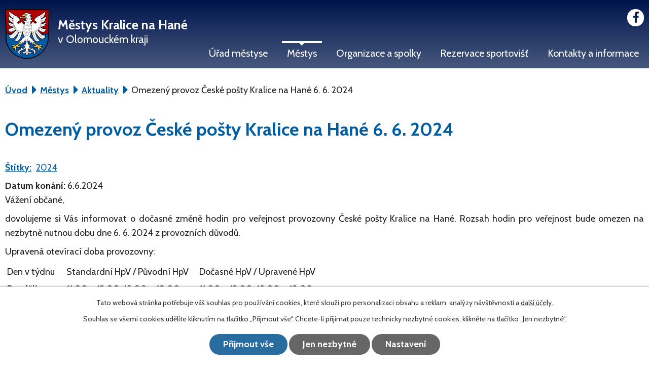

--- FILE ---
content_type: text/html; charset=utf-8
request_url: https://www.kralicenahane.cz/aktuality/omezeny-provoz-ceske-posty-kralice-na-hane-6-6-2024
body_size: 8867
content:
<!DOCTYPE html>
<html lang="cs" data-lang-system="cs">
	<head>



		<!--[if IE]><meta http-equiv="X-UA-Compatible" content="IE=EDGE"><![endif]-->
			<meta name="viewport" content="width=device-width, initial-scale=1, user-scalable=yes">
			<meta http-equiv="content-type" content="text/html; charset=utf-8" />
			<meta name="robots" content="index,follow" />
			<meta name="author" content="Antee s.r.o." />
			<meta name="description" content="Vážení občané,
dovolujeme si Vás informovat o dočasné změně hodin pro veřejnost provozovny České pošty Kralice na Hané. Rozsah hodin pro veřejnost bude omezen na nezbytně nutnou dobu dne 6. 6. 2024 z provozních důvodů.
Upravená otevírací doba provozovny:




Den v týdnu


Standardní HpV / Původní HpV


Dočasné HpV / Upravené HpV




Pondělí


11.00 – 12.00; 13.00 – 18.00


11.00 – 12.00; 13.00 – 18.00




Úterý


08.00 – 12.00; 13.00 – 15.00


08.00 – 12.00; 13.00 – 15.00




Středa


11.00 – 12.00; 13.00 – 18.00


11.00 – 12.00; 13.00 – 18.00




Čtvrtek


08.00 – 12.00; 13.00 – 15.00


09.00– 12.00; 13.00 – 15.00




Pátek


08.00 – 12.00; 13.00 – 15.00


08.00 – 12.00; 13.00 – 15.00




Sobota


Zavřeno


Zavřeno




Neděle


Zavřeno


Zavřeno



" />
			<meta name="keywords" content="Kralice na Hané" />
			<meta name="viewport" content="width=device-width, initial-scale=1, user-scalable=yes" />
<title>Omezený provoz České pošty Kralice na Hané 6. 6. 2024 | Kralice na Hané</title>

		<link rel="stylesheet" type="text/css" href="https://cdn.antee.cz/jqueryui/1.8.20/css/smoothness/jquery-ui-1.8.20.custom.css?v=2" integrity="sha384-969tZdZyQm28oZBJc3HnOkX55bRgehf7P93uV7yHLjvpg/EMn7cdRjNDiJ3kYzs4" crossorigin="anonymous" />
		<link rel="stylesheet" type="text/css" href="/style.php?nid=VkdDSg==&amp;ver=1768399196" />
		<link rel="stylesheet" type="text/css" href="/css/libs.css?ver=1768399900" />
		<link rel="stylesheet" type="text/css" href="https://cdn.antee.cz/genericons/genericons/genericons.css?v=2" integrity="sha384-DVVni0eBddR2RAn0f3ykZjyh97AUIRF+05QPwYfLtPTLQu3B+ocaZm/JigaX0VKc" crossorigin="anonymous" />

		<script src="/js/jquery/jquery-3.0.0.min.js" ></script>
		<script src="/js/jquery/jquery-migrate-3.1.0.min.js" ></script>
		<script src="/js/jquery/jquery-ui.min.js" ></script>
		<script src="/js/jquery/jquery.ui.touch-punch.min.js" ></script>
		<script src="/js/libs.min.js?ver=1768399900" ></script>
		<script src="/js/ipo.min.js?ver=1768399889" ></script>
			<script src="/js/locales/cs.js?ver=1768399196" ></script>

			<script src='https://www.google.com/recaptcha/api.js?hl=cs&render=explicit' ></script>

		<link href="/uredni-deska-archiv?action=atom" type="application/atom+xml" rel="alternate" title="Úřední deska - archiv">
		<link href="/uredni-deska?action=atom" type="application/atom+xml" rel="alternate" title="Úřední deska">
		<link href="/aktuality?action=atom" type="application/atom+xml" rel="alternate" title="Aktuality">
		<link href="/rozpocty-a-financni-dokumenty?action=atom" type="application/atom+xml" rel="alternate" title="Rozpočty a finanční dokumenty">
		<link href="/uzemni-plan-1?action=atom" type="application/atom+xml" rel="alternate" title="Územní plán 1">
		<link href="/uzemni-plan-2?action=atom" type="application/atom+xml" rel="alternate" title="Územní plán 2">
		<link href="/uzemni-plan-3?action=atom" type="application/atom+xml" rel="alternate" title="Územní plán 3">
<link rel="preload" href="https://fonts.googleapis.com/css?family=Cabin:400,700&amp;subset=latin-ext" as="font">
<link href="https://fonts.googleapis.com/css?family=Cabin:400,700&amp;subset=latin-ext" rel="stylesheet">
<link href="/image.php?nid=2809&amp;oid=6849353" rel="icon" type="image/png">
<link rel="shortcut icon" href="/image.php?nid=2809&amp;oid=6849353">
<link rel="preload" href="/image.php?nid=2809&amp;oid=6849144" as="image">
<script>
//posun paticky
ipo.api.live('#ipocopyright', function(el) {
$(el).insertAfter("#ipocontainer");
});
//posun fulltext
ipo.api.live('.fulltextSearchForm', function(el) {
$(el).prependTo("#ipoheader .layout-container");
});
//pridani action-button na backlink
ipo.api.live('.backlink', function(el) {
$(el).addClass("action-button");
});
//pridani action-button na morelink
ipo.api.live('.morelink', function(el) {
$(el).addClass("action-button");
});
</script>

	</head>

	<body id="page3308544" class="subpage3308544 subpage6763814"
			
			data-nid="2809"
			data-lid="CZ"
			data-oid="3308544"
			data-layout-pagewidth="1024"
			
			data-slideshow-timer="3"
			 data-ipo-article-id="897748" data-ipo-article-tags="2024"
						
				
				data-layout="responsive" data-viewport_width_responsive="1024"
			>



							<div id="snippet-cookiesConfirmation-euCookiesSnp">			<div id="cookieChoiceInfo" class="cookie-choices-info template_1">
					<p>Tato webová stránka potřebuje váš souhlas pro používání cookies, které slouží pro personalizaci obsahu a reklam, analýzy návštěvnosti a 
						<a class="cookie-button more" href="https://navody.antee.cz/cookies" target="_blank">další účely.</a>
					</p>
					<p>
						Souhlas se všemi cookies udělíte kliknutím na tlačítko „Přijmout vše“. Chcete-li přijímat pouze technicky nezbytné cookies, klikněte na tlačítko „Jen nezbytné“.
					</p>
				<div class="buttons">
					<a class="cookie-button action-button ajax" id="cookieChoiceButton" rel=”nofollow” href="/aktuality/omezeny-provoz-ceske-posty-kralice-na-hane-6-6-2024?do=cookiesConfirmation-acceptAll">Přijmout vše</a>
					<a class="cookie-button cookie-button--settings action-button ajax" rel=”nofollow” href="/aktuality/omezeny-provoz-ceske-posty-kralice-na-hane-6-6-2024?do=cookiesConfirmation-onlyNecessary">Jen nezbytné</a>
					<a class="cookie-button cookie-button--settings action-button ajax" rel=”nofollow” href="/aktuality/omezeny-provoz-ceske-posty-kralice-na-hane-6-6-2024?do=cookiesConfirmation-openSettings">Nastavení</a>
				</div>
			</div>
</div>				<div id="ipocontainer">

			<div class="menu-toggler">

				<span>Menu</span>
				<span class="genericon genericon-menu"></span>
			</div>

			<span id="back-to-top">

				<i class="fa fa-angle-up"></i>
			</span>

			<div id="ipoheader">

				<div class="layout-container">
	<div class="header-item">
		<a href="/" class="header-logo">
			<img src="/image.php?nid=2809&amp;oid=6849144" alt="logo Městys Kralice na Hané">
			<span>Městys Kralice na Hané<span>v Olomouckém kraji</span></span>
		</a>
	</div>
	<a href="https://www.facebook.com/mestyskralicenahane?locale=cs_CZ" target="_blank" class="fb">
		<i class="fa fa-facebook-f"></i>
	</a>
</div>
			</div>

			<div id="ipotopmenuwrapper">

				<div id="ipotopmenu">
<h4 class="hiddenMenu">Horní menu</h4>
<ul class="topmenulevel1"><li class="topmenuitem1 noborder" id="ipomenu318120"><a href="/urad-mestyse">Úřad městyse</a><ul class="topmenulevel2"><li class="topmenuitem2" id="ipomenu318121"><a href="/zakladni-informace">Základní informace</a></li><li class="topmenuitem2" id="ipomenu6764622"><a href="/organizacni-struktura">Organizační struktura</a></li><li class="topmenuitem2" id="ipomenu3308491"><a href="/uredni-deska">Úřední deska</a></li><li class="topmenuitem2" id="ipomenu12152131"><a href="/zastupitelstvo-mestyse">Zastupitelstvo městyse</a></li><li class="topmenuitem2" id="ipomenu8116922"><a href="/povinne-zverejnovane-informace">Povinně zveřejňované informace</a></li><li class="topmenuitem2" id="ipomenu318123"><a href="/poskytovani-informaci-prijem-podani">Poskytování informací, příjem podání</a></li><li class="topmenuitem2" id="ipomenu318124"><a href="/vyhlasky-zakony">Vyhlášky, zákony</a></li><li class="topmenuitem2" id="ipomenu6764623"><a href="/rozpocty-a-financni-dokumenty">Rozpočty a finanční dokumenty</a></li><li class="topmenuitem2" id="ipomenu318126"><a href="/elektronicka-podatelna">Elektronická podatelna</a></li><li class="topmenuitem2" id="ipomenu3309379"><a href="/verejne-zakazky">Veřejné zakázky</a></li><li class="topmenuitem2" id="ipomenu10696079"><a href="https://cro.justice.cz/" target="_blank">Registr oznámení</a></li><li class="topmenuitem2" id="ipomenu4384971"><a href="/dotace-mestyse">Dotace městyse</a><ul class="topmenulevel3"><li class="topmenuitem3" id="ipomenu12523850"><a href="/dotace-mestyse-dotacni-programy-mestyse">Dotace městyse – dotační programy městyse</a></li><li class="topmenuitem3" id="ipomenu12523848"><a href="/projekty-mestyse-publicita">Projekty městyse – publicita</a></li></ul></li><li class="topmenuitem2" id="ipomenu7658698"><a href="/uzemni-plan">Územní plán</a><ul class="topmenulevel3"><li class="topmenuitem3" id="ipomenu11291559"><a href="/uzemni-plan-3">Územní plán 3</a></li></ul></li></ul></li><li class="topmenuitem1 active" id="ipomenu6763814"><a href="/mestys">Městys</a><ul class="topmenulevel2"><li class="topmenuitem2 active" id="ipomenu3308544"><a href="/aktuality">Aktuality</a></li><li class="topmenuitem2" id="ipomenu4384910"><a href="/odpady">Odpady</a></li><li class="topmenuitem2" id="ipomenu10809856"><a href="/nelegalni-skladka-nebezpecneho-odpadu">Nelegální skládka nebezpečného odpadu</a><ul class="topmenulevel3"><li class="topmenuitem3" id="ipomenu11099140"><a href="/nektera-vyznamna-rizeni">Některá významná řízení</a></li><li class="topmenuitem3" id="ipomenu11093096"><a href="/informacni-letak">Informační leták</a></li><li class="topmenuitem3" id="ipomenu11093122"><a href="/zaverecne-zpravy-monitoring-znecisteni">Závěrečné zprávy - monitoring znečištění</a></li><li class="topmenuitem3" id="ipomenu11022015"><a href="/fotogalerie-skladka">Fotogalerie skládka</a></li><li class="topmenuitem3" id="ipomenu12177540"><a href="/bakalarska-prace">Bakalářská práce</a></li></ul></li><li class="topmenuitem2" id="ipomenu7763119"><a href="/kulturni-dum">Kulturní dům</a></li><li class="topmenuitem2" id="ipomenu1301357"><a href="/zpravodaj">Zpravodaj</a></li><li class="topmenuitem2" id="ipomenu2186564"><a href="/knihovna">Knihovna </a></li><li class="topmenuitem2" id="ipomenu332963"><a href="/historie">Historie</a><ul class="topmenulevel3"><li class="topmenuitem3" id="ipomenu1898913"><a href="/detske-hriste">Dětské hřiště</a></li><li class="topmenuitem3" id="ipomenu332966"><a href="/cyklotrasa">Cyklotrasa</a></li><li class="topmenuitem3" id="ipomenu742288"><a href="/mistni-casti">Místní části</a></li><li class="topmenuitem3" id="ipomenu2351135"><a href="/historie-vitonic">Historie Vitonic</a></li><li class="topmenuitem3" id="ipomenu3291274"><a href="/objednavka-publikace">Objednávka publikace</a></li></ul></li><li class="topmenuitem2" id="ipomenu7374903"><a href="/letecke-snimky">Letecké snímky</a></li><li class="topmenuitem2" id="ipomenu3308547"><a href="/fotogalerie">Fotogalerie</a></li></ul></li><li class="topmenuitem1" id="ipomenu332957"><a href="/prehled-spolku-a-klubu">Organizace a spolky</a><ul class="topmenulevel2"><li class="topmenuitem2" id="ipomenu2205710"><a href="https://www.facebook.com/profile.php?id=61581606961598" target="_blank">JSDH</a></li><li class="topmenuitem2" id="ipomenu2186554"><a href="http://www.zskralice.cz/" target="_blank">Základní škola</a></li><li class="topmenuitem2" id="ipomenu2186558"><a href="/materska-skola">Mateřská škola</a></li><li class="topmenuitem2" id="ipomenu332959"><a href="/tj-sokol">TJ Sokol</a></li><li class="topmenuitem2" id="ipomenu12177539"><a href="https://www.facebook.com/people/FC-Kralice-na-Han%C3%A9/100069150649898/" target="_top">FC Kralice na Hané</a></li><li class="topmenuitem2" id="ipomenu332960"><a href="/hanacky-soubor-pisni-a-tancu-klas">Hanácky soubor písní a tanců KLAS</a></li><li class="topmenuitem2" id="ipomenu2186551"><a href="/chramovy-sbor">Chrámový sbor</a></li></ul></li><li class="topmenuitem1" id="ipomenu5669551"><a href="/rezervace">Rezervace sportovišť</a><ul class="topmenulevel2"><li class="topmenuitem2" id="ipomenu11079879"><a href="/tenisovy-kurt">Tenisový kurt</a></li><li class="topmenuitem2" id="ipomenu11080784"><a href="/hriste-s-umelym-povrchem">Hřiště s umělým povrchem</a></li></ul></li><li class="topmenuitem1" id="ipomenu6849113"><a href="/kontakt-a-informace">Kontakty a informace</a><ul class="topmenulevel2"><li class="topmenuitem2" id="ipomenu2186573"><a href="/sluzby-obcanum">Služby občanům</a></li><li class="topmenuitem2" id="ipomenu7236403"><a href="/gdpr">GDPR</a></li><li class="topmenuitem2" id="ipomenu332965"><a href="/odkazy">Odkazy</a></li><li class="topmenuitem2" id="ipomenu3701368"><a href="/mapovy-portal">Mapový portál</a></li></ul></li></ul>
					<div class="cleartop"></div>
				</div>
			</div>
			<div id="ipomain">
				<div class="data-aggregator-calendar" id="data-aggregator-calendar-7279623">
	<h4 class="newsheader">Kalendář akcí</h4>
	<div class="newsbody">
<div id="snippet-mainSection-dataAggregatorCalendar-7279623-cal"><div class="blog-cal ui-datepicker-inline ui-datepicker ui-widget ui-widget-content ui-helper-clearfix ui-corner-all">
	<div class="ui-datepicker-header ui-widget-header ui-helper-clearfix ui-corner-all">
		<a class="ui-datepicker-prev ui-corner-all ajax" href="/aktuality/omezeny-provoz-ceske-posty-kralice-na-hane-6-6-2024?mainSection-dataAggregatorCalendar-7279623-date=202512&amp;do=mainSection-dataAggregatorCalendar-7279623-reload" title="Předchozí měsíc">
			<span class="ui-icon ui-icon-circle-triangle-w">Předchozí</span>
		</a>
		<a class="ui-datepicker-next ui-corner-all ajax" href="/aktuality/omezeny-provoz-ceske-posty-kralice-na-hane-6-6-2024?mainSection-dataAggregatorCalendar-7279623-date=202602&amp;do=mainSection-dataAggregatorCalendar-7279623-reload" title="Následující měsíc">
			<span class="ui-icon ui-icon-circle-triangle-e">Následující</span>
		</a>
		<div class="ui-datepicker-title">Leden 2026</div>
	</div>
	<table class="ui-datepicker-calendar">
		<thead>
			<tr>
				<th title="Pondělí">P</th>
				<th title="Úterý">Ú</th>
				<th title="Středa">S</th>
				<th title="Čtvrtek">Č</th>
				<th title="Pátek">P</th>
				<th title="Sobota">S</th>
				<th title="Neděle">N</th>
			</tr>

		</thead>
		<tbody>
			<tr>

				<td>

					<a data-tooltip-content="#tooltip-content-calendar-20251229-7279623" class="tooltip ui-state-default ui-datepicker-other-month" href="/aktuality/uredni-hodiny-mestyse-pres-vanocni-svatky" title="Úřední hodiny městyse přes vánoční svátky">29</a>
					<div class="tooltip-wrapper">
						<div id="tooltip-content-calendar-20251229-7279623">
							<div>Úřední hodiny městyse přes vánoční svátky</div>
						</div>
					</div>
				</td>
				<td>

					<a data-tooltip-content="#tooltip-content-calendar-20251230-7279623" class="tooltip ui-state-default ui-datepicker-other-month" href="/aktuality/uredni-hodiny-mestyse-pres-vanocni-svatky" title="Úřední hodiny městyse přes vánoční svátky">30</a>
					<div class="tooltip-wrapper">
						<div id="tooltip-content-calendar-20251230-7279623">
							<div>Úřední hodiny městyse přes vánoční svátky</div>
						</div>
					</div>
				</td>
				<td>

					<a data-tooltip-content="#tooltip-content-calendar-20251231-7279623" class="tooltip ui-state-default ui-datepicker-other-month" href="/kalendar-akci?date=2025-12-31" title="Česká pošta Kralice na Hané - omezená provozní doba 31.12.2025,Autobusem za ohňostrojem,Úřední hodiny městyse přes vánoční svátky,AUTOBUSEM ZA OHŇOSTROJEM">31</a>
					<div class="tooltip-wrapper">
						<div id="tooltip-content-calendar-20251231-7279623">
							<div>Česká pošta Kralice na Hané - omezená provozní doba 31.12.2025</div>
							<div>Autobusem za ohňostrojem</div>
							<div>Úřední hodiny městyse přes vánoční svátky</div>
							<div>AUTOBUSEM ZA OHŇOSTROJEM</div>
						</div>
					</div>
				</td>
				<td>

					<a data-tooltip-content="#tooltip-content-calendar-20260101-7279623" class="tooltip ui-state-default day-off holiday" href="/aktuality/uredni-hodiny-mestyse-pres-vanocni-svatky" title="Úřední hodiny městyse přes vánoční svátky">1</a>
					<div class="tooltip-wrapper">
						<div id="tooltip-content-calendar-20260101-7279623">
							<div>Úřední hodiny městyse přes vánoční svátky</div>
						</div>
					</div>
				</td>
				<td>

					<a data-tooltip-content="#tooltip-content-calendar-20260102-7279623" class="tooltip ui-state-default" href="/aktuality/uredni-hodiny-mestyse-pres-vanocni-svatky" title="Úřední hodiny městyse přes vánoční svátky">2</a>
					<div class="tooltip-wrapper">
						<div id="tooltip-content-calendar-20260102-7279623">
							<div>Úřední hodiny městyse přes vánoční svátky</div>
						</div>
					</div>
				</td>
				<td>

					<a data-tooltip-content="#tooltip-content-calendar-20260103-7279623" class="tooltip ui-state-default saturday day-off" href="/aktuality/trikralova-sbirka-2026" title="Tříkrálová sbírka 2026">3</a>
					<div class="tooltip-wrapper">
						<div id="tooltip-content-calendar-20260103-7279623">
							<div>Tříkrálová sbírka 2026</div>
						</div>
					</div>
				</td>
				<td>

						<span class="tooltip ui-state-default sunday day-off">4</span>
				</td>
			</tr>
			<tr>

				<td>

						<span class="tooltip ui-state-default">5</span>
				</td>
				<td>

					<a data-tooltip-content="#tooltip-content-calendar-20260106-7279623" class="tooltip ui-state-default" href="/aktuality/informace-pro-navstevniky-tenisoveho-kurtu-a-hriste-s-umelym-povrchem" title="Informace pro návštěvníky tenisového kurtu a hřiště s umělým povrchem">6</a>
					<div class="tooltip-wrapper">
						<div id="tooltip-content-calendar-20260106-7279623">
							<div>Informace pro návštěvníky tenisového kurtu a hřiště s umělým povrchem</div>
						</div>
					</div>
				</td>
				<td>

					<a data-tooltip-content="#tooltip-content-calendar-20260107-7279623" class="tooltip ui-state-default" href="/aktuality/hasici-radi-jak-se-bezpecne-pohybovat-na-ledu" title="Hasiči radí jak se bezpečně pohybovat na ledu">7</a>
					<div class="tooltip-wrapper">
						<div id="tooltip-content-calendar-20260107-7279623">
							<div>Hasiči radí jak se bezpečně pohybovat na ledu</div>
						</div>
					</div>
				</td>
				<td>

						<span class="tooltip ui-state-default">8</span>
				</td>
				<td>

					<a data-tooltip-content="#tooltip-content-calendar-20260109-7279623" class="tooltip ui-state-default" href="/aktuality/kluziste-v-parku" title="Kluziště v parku">9</a>
					<div class="tooltip-wrapper">
						<div id="tooltip-content-calendar-20260109-7279623">
							<div>Kluziště v parku</div>
						</div>
					</div>
				</td>
				<td>

						<span class="tooltip ui-state-default saturday day-off">10</span>
				</td>
				<td>

						<span class="tooltip ui-state-default sunday day-off">11</span>
				</td>
			</tr>
			<tr>

				<td>

						<span class="tooltip ui-state-default">12</span>
				</td>
				<td>

						<span class="tooltip ui-state-default">13</span>
				</td>
				<td>

					<a data-tooltip-content="#tooltip-content-calendar-20260114-7279623" class="tooltip ui-state-default" href="/aktuality/pojizdna-prodejna-masa-plumlov-zahajeni-prodeje" title="Pojízdná prodejna masa Plumlov - zahájení prodeje">14</a>
					<div class="tooltip-wrapper">
						<div id="tooltip-content-calendar-20260114-7279623">
							<div>Pojízdná prodejna masa Plumlov - zahájení prodeje</div>
						</div>
					</div>
				</td>
				<td>

					<a data-tooltip-content="#tooltip-content-calendar-20260115-7279623" class="tooltip ui-state-default" href="/aktuality/zapis-deti-do-zs-kralice-na-hane" title="Zápis dětí do ZŠ Kralice na Hané">15</a>
					<div class="tooltip-wrapper">
						<div id="tooltip-content-calendar-20260115-7279623">
							<div>Zápis dětí do ZŠ Kralice na Hané</div>
						</div>
					</div>
				</td>
				<td>

						<span class="tooltip ui-state-default">16</span>
				</td>
				<td>

					<a data-tooltip-content="#tooltip-content-calendar-20260117-7279623" class="tooltip ui-state-default saturday day-off ui-state-highlight ui-state-active" href="/aktuality/sousedsky-bal-2026" title="Sousedský bál 2026">17</a>
					<div class="tooltip-wrapper">
						<div id="tooltip-content-calendar-20260117-7279623">
							<div>Sousedský bál 2026</div>
						</div>
					</div>
				</td>
				<td>

						<span class="tooltip ui-state-default sunday day-off">18</span>
				</td>
			</tr>
			<tr>

				<td>

						<span class="tooltip ui-state-default">19</span>
				</td>
				<td>

						<span class="tooltip ui-state-default">20</span>
				</td>
				<td>

					<a data-tooltip-content="#tooltip-content-calendar-20260121-7279623" class="tooltip ui-state-default" href="/aktuality/kominictvi-urbasek" title="Kominictví Urbášek">21</a>
					<div class="tooltip-wrapper">
						<div id="tooltip-content-calendar-20260121-7279623">
							<div>Kominictví Urbášek</div>
						</div>
					</div>
				</td>
				<td>

						<span class="tooltip ui-state-default">22</span>
				</td>
				<td>

						<span class="tooltip ui-state-default">23</span>
				</td>
				<td>

						<span class="tooltip ui-state-default saturday day-off">24</span>
				</td>
				<td>

						<span class="tooltip ui-state-default sunday day-off">25</span>
				</td>
			</tr>
			<tr>

				<td>

					<a data-tooltip-content="#tooltip-content-calendar-20260126-7279623" class="tooltip ui-state-default" href="/aktuality/kratkodoba-uzavirka-ceske-posty-kralice-na-hane-2612026" title="Krátkodobá uzavírka České pošty Kralice na Hané 26.1.2026">26</a>
					<div class="tooltip-wrapper">
						<div id="tooltip-content-calendar-20260126-7279623">
							<div>Krátkodobá uzavírka České pošty Kralice na Hané 26.1.2026</div>
						</div>
					</div>
				</td>
				<td>

						<span class="tooltip ui-state-default">27</span>
				</td>
				<td>

						<span class="tooltip ui-state-default">28</span>
				</td>
				<td>

						<span class="tooltip ui-state-default">29</span>
				</td>
				<td>

						<span class="tooltip ui-state-default">30</span>
				</td>
				<td>

					<a data-tooltip-content="#tooltip-content-calendar-20260131-7279623" class="tooltip ui-state-default saturday day-off" href="/aktuality/fotbalovy-ples-2026" title="Fotbalový ples 2026">31</a>
					<div class="tooltip-wrapper">
						<div id="tooltip-content-calendar-20260131-7279623">
							<div>Fotbalový ples 2026</div>
						</div>
					</div>
				</td>
				<td>

						<span class="tooltip ui-state-default sunday day-off ui-datepicker-other-month">1</span>
				</td>
			</tr>
		</tbody>
	</table>
</div>
</div>	</div>
</div>

				<div id="ipomainframe">
					<div id="ipopage">
<div id="iponavigation">
	<h5 class="hiddenMenu">Drobečková navigace</h5>
	<p>
			<a href="/">Úvod</a> <span class="separator">&gt;</span>
			<a href="/mestys">Městys</a> <span class="separator">&gt;</span>
			<a href="/aktuality">Aktuality</a> <span class="separator">&gt;</span>
			<span class="currentPage">Omezený provoz České pošty Kralice na Hané 6. 6. 2024</span>
	</p>

</div>
						<div class="ipopagetext">
							<div class="blog view-detail content">
								
								<h1>Omezený provoz České pošty Kralice na Hané 6. 6. 2024</h1>

<div id="snippet--flash"></div>
								
																	

<hr class="cleaner">


		<div class="tags table-row auto type-tags">
		<a class="box-by-content" href="/aktuality/omezeny-provoz-ceske-posty-kralice-na-hane-6-6-2024?do=tagsRenderer-clearFilter" title="Ukázat vše">Štítky:</a>
		<ul>

			<li><a href="/aktuality/omezeny-provoz-ceske-posty-kralice-na-hane-6-6-2024?tagsRenderer-tag=2024&amp;do=tagsRenderer-filterTag" title="Filtrovat podle 2024">2024</a></li>
		</ul>
	</div>
	

<hr class="cleaner">

<div class="article">
			<div class="dates table-row auto">
			<span class="box-by-content">Datum konání:</span>
			<div class="type-datepicker">6.6.2024</div>
		</div>
			

	<div class="paragraph text clearfix">
<p style="font-weight: 400;">Vážení občané,</p>
<p style="font-weight: 400;">dovolujeme si Vás informovat o dočasné změně hodin pro veřejnost provozovny České pošty Kralice na Hané. Rozsah hodin pro veřejnost bude omezen na nezbytně nutnou dobu dne 6. 6. 2024 z provozních důvodů.</p>
<p style="font-weight: 400;">Upravená otevírací doba provozovny:</p>
<table style="width: 691.638px;">
<tbody>
<tr>
<td style="width: 117px;">
<p>Den v týdnu</p>
</td>
<td style="width: 261px;">
<p>Standardní HpV / Původní HpV</p>
</td>
<td style="width: 310.638px;">
<p>Dočasné HpV / Upravené HpV</p>
</td>
</tr>
<tr>
<td style="width: 117px;">
<p>Pondělí</p>
</td>
<td style="width: 261px;">
<p>11.00 – 12.00; 13.00 – 18.00</p>
</td>
<td style="width: 310.638px;">
<p>11.00 – 12.00; 13.00 – 18.00</p>
</td>
</tr>
<tr>
<td style="width: 117px;">
<p>Úterý</p>
</td>
<td style="width: 261px;">
<p>08.00 – 12.00; 13.00 – 15.00</p>
</td>
<td style="width: 310.638px;">
<p>08.00 – 12.00; 13.00 – 15.00</p>
</td>
</tr>
<tr>
<td style="width: 117px;">
<p>Středa</p>
</td>
<td style="width: 261px;">
<p>11.00 – 12.00; 13.00 – 18.00</p>
</td>
<td style="width: 310.638px;">
<p>11.00 – 12.00; 13.00 – 18.00</p>
</td>
</tr>
<tr>
<td style="width: 117px;">
<p>Čtvrtek</p>
</td>
<td style="width: 261px;">
<p>08.00 – 12.00; 13.00 – 15.00</p>
</td>
<td style="width: 310.638px;">
<p>09.00– 12.00; 13.00 – 15.00</p>
</td>
</tr>
<tr>
<td style="width: 117px;">
<p>Pátek</p>
</td>
<td style="width: 261px;">
<p>08.00 – 12.00; 13.00 – 15.00</p>
</td>
<td style="width: 310.638px;">
<p>08.00 – 12.00; 13.00 – 15.00</p>
</td>
</tr>
<tr>
<td style="width: 117px;">
<p>Sobota</p>
</td>
<td style="width: 261px;">
<p>Zavřeno</p>
</td>
<td style="width: 310.638px;">
<p>Zavřeno</p>
</td>
</tr>
<tr>
<td style="width: 117px;">
<p>Neděle</p>
</td>
<td style="width: 261px;">
<p>Zavřeno</p>
</td>
<td style="width: 310.638px;">
<p>Zavřeno</p>
</td>
</tr>
</tbody>
</table>	</div>
		
<div id="snippet--images"><div class="images clearfix">

	</div>
</div>


<div id="snippet--uploader"></div>			<div class="article-footer">
													<div class="published"><span>Publikováno:</span> 4. 6. 2024 14:34</div>

					</div>
	
</div>

<hr class="cleaner">
<div class="content-paginator clearfix">
	<span class="linkprev">
		<a href="/aktuality/kominictvi-revize-kominu-6-6-2024">

			<span class="linkprev-chevron">
				<i class="fa fa-angle-left"></i>
			</span>
			<span class="linkprev-text">
				<span class="linkprev-title">Kominictví - revize…</span>
				<span class="linkprev-date">Datum konání: 6. 6. 2024 </span>
			</span>
		</a>
	</span>
	<span class="linkback">
		<a href='/aktuality'>
			<span class="linkback-chevron">
				<i class="fa fa-undo"></i>
			</span>
			<span class="linkback-text">
				<span>Zpět na přehled</span>
			</span>
		</a>
	</span>
	<span class="linknext">
		<a href="/aktuality/vylukovy-jizdni-rad-linky-400">

			<span class="linknext-chevron">
				<i class="fa fa-angle-right"></i>
			</span>
			<span class="linknext-text">
				<span class="linknext-title">Výlukový jízdní řád…</span>
				<span class="linknext-date">Datum konání: 4. 6. 2024 </span>
			</span>
		</a>
	</span>
</div>

		
															</div>
						</div>
					</div>


					

					

					<div class="hrclear"></div>
					<div id="ipocopyright">
<div class="copyright">
	<div class="footer-inner layout-container flex-container">
	<h2>Kontaktní informace</h2>
	<div class="footer__item footer__item-kontakt">
		<h3>Telefon</h3>
		<a href="tel:+420582368925">582 368 925</a><br>
		<a href="tel:+420724861086">724 861 086</a> (Starosta)<br>
		<a href="tel:+420602367927">602 367 927</a> (Místostarostka)
		<h3 class="email">E-mail</h3>
		<a href="mailto:mestys@kralicenahane.cz">mestys@kralicenahane.cz</a>
	</div>
	<div class="footer__item footer__item-kontakt">
		<h3>Adresa</h3>
		<p>Městys Kralice na Hané<br>Masarykovo náměstí 41<br>798 12 Kralice na Hané</p>
		<a href="https://www.facebook.com/mestyskralicenahane?locale=cs_CZ" target="_blank" class="fb">
			<i class="fa fa-facebook-f"></i>Sledujte nás i na FB
		</a>
	</div>
	<div class="footer__item footer__item-hodiny">
		<div class="hodiny">
			<h3>Úřední hodiny</h3>
			<p><span>Pondělí</span>8:00 - 11:30 12:30-15:00</p>
			<p><span>Úterý</span>8:00 - 11:30 12:30-15:00</p>
			<p><span>Středa</span>8:00 - 11:30 12:30-17:00</p>
			<p><span>Čtvrtek</span>8:00 - 11:30 12:30-15:00</p>
			<p><span>Pátek</span>Neuřední den</p>
		</div>
	</div>
	<div class="footer__item footer__item-map">
		<a href="https://goo.gl/maps/8ht8G5CK3oS2" target="_blank">
			<img src="/image.php?nid=2809&amp;oid=6849134" alt="map">
			<span class="action-button">Zobrazit na mapě</span>
		</a>
	</div>
</div>
<div class="partneri-bg">
	<div class="flex-container layout-container partneri">
		<div><a href="http://www.czechpoint.cz/public/" target="_blank"><img src="/image.php?nid=2809&amp;oid=6849136" alt="logo-czechpoint"></a></div>
		<div><a href="https://www.olkraj.cz/index.php" target="_blank"><img src="/image.php?nid=2809&amp;oid=6849137" alt="logo-olomoucky-kraj"></a></div>
		<div><a href="https://www.prostejov.eu" target="_blank"><img src="/image.php?nid=2809&amp;oid=6849133" alt="logo-mesto-prostejov"></a></div>
		<div><a href="https://www.portal.gov.cz/obcan/" target="_blank"><img src="/image.php?nid=2809&amp;oid=6849138" alt="logo-portal.gov.cz"></a></div>
		<div><a href="https://www.pv-venkov.cz/" target="_blank"><img src="/image.php?nid=2809&amp;oid=6849139" alt="logo-pv-venkov"></a></div>
		<div><a href="http://www.maspvvenkov.cz" target="_blank"><img src="/image.php?nid=2809&amp;oid=6849140" alt="logo-maspvvenkov"></a></div>

	</div>
</div>
<div class="antee">
	<div class="layout-container">
		<span>2026 Městys Kralice na Hané, <a href="mailto:obec@kralicenahane.cz">obec@kralicenahane.cz</a>, <a href="https://www.kralicenahane.cz/mapa-stranek">Mapa stránek</a>, <a href="https://www.kralicenahane.cz/prohlaseni-o-pristupnosti">Prohlášení o přístupnosti</a></span>
		<span> ANTEE s.r.o. - <a href="https://www.antee.cz/">Tvorba webových stránek</a>, Redakční systém IPO</span>
	</div>
</div>
</div>
					</div>
					<div id="ipostatistics">
<script >
	var _paq = _paq || [];
	_paq.push(['disableCookies']);
	_paq.push(['trackPageView']);
	_paq.push(['enableLinkTracking']);
	(function() {
		var u="https://matomo.antee.cz/";
		_paq.push(['setTrackerUrl', u+'piwik.php']);
		_paq.push(['setSiteId', 3270]);
		var d=document, g=d.createElement('script'), s=d.getElementsByTagName('script')[0];
		g.defer=true; g.async=true; g.src=u+'piwik.js'; s.parentNode.insertBefore(g,s);
	})();
</script>
<script >
	$(document).ready(function() {
		$('a[href^="mailto"]').on("click", function(){
			_paq.push(['setCustomVariable', 1, 'Click mailto','Email='+this.href.replace(/^mailto:/i,'') + ' /Page = ' +  location.href,'page']);
			_paq.push(['trackGoal', null]);
			_paq.push(['trackPageView']);
		});

		$('a[href^="tel"]').on("click", function(){
			_paq.push(['setCustomVariable', 1, 'Click telefon','Telefon='+this.href.replace(/^tel:/i,'') + ' /Page = ' +  location.href,'page']);
			_paq.push(['trackPageView']);
		});
	});
</script>
					</div>

					<div id="ipofooter">
						
					</div>
				</div>
			</div>
		</div>
	</body>
</html>
